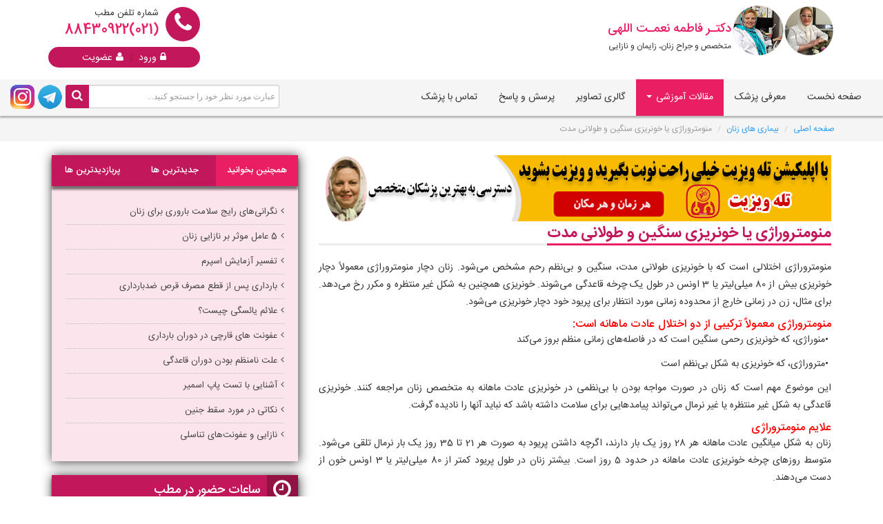

--- FILE ---
content_type: text/html; charset=utf-8
request_url: https://www.drnematolahi.com/NewsDetails.aspx?id=2619
body_size: 20004
content:


<!DOCTYPE html>

<html xmlns="http://www.w3.org/1999/xhtml">
<head><meta charset="utf-8" /><meta http-equiv="X-UA-Compatible" content="IE=edge" /><meta name="viewport" content="width=device-width, initial-scale=1" /><meta name="robots" content="index,follow" /><meta name="language" content="persian" /><meta property="og:locale" content="fa_IR" /><meta property="og:type" content="website" /><meta name="DC.title" content="جراح و متخصص زنان , زایمان و نازایی - دکتر فاطمه نعمت اللهی" /><meta name="geo.region" content="IR-07" /><meta name="geo.placename" content="Tehran" /><meta name="geo.position" content="35.724629;51.435556" /><meta name="ICBM" content="35.724629,51.435556" /><link href="/Content/css/redmond/jquery-ui-1.8.9.custom.css" rel="stylesheet" />
    <!-- Bootstrap -->
    <link href="/Content/css/bootstrap.min.css" rel="stylesheet" /><link rel="icon" href="/images/favicon.ico" type="image/x-icon" /><link href="/Content/css/base.css" rel="stylesheet" /><link href="Content/css/style-rtl.css" rel="stylesheet" /><link id="ColorStyle" href="Content/css/pink.css" rel="stylesheet" /><link href="Content/css/font-awesome.min.css" rel="stylesheet" /><link href="Content/css/login-style.css" rel="stylesheet" />
    <!-- OWL Carousel -->
    <link href="Content/css/owl.carousel.css" rel="stylesheet" /><link href="Content/css/bootstrap-rad.css" rel="stylesheet" /><link href="https://fonts.googleapis.com/icon?family=Material+Icons" rel="stylesheet" />
    <!-- HTML5 shim and Respond.js for IE8 support of HTML5 elements and media queries -->
    <!-- WARNING: Respond.js doesn't work if you view the page via file:// -->
    <!--[if lt IE 9]>
      <script src="js/html5shiv.min.js"></script>
      <script src="js/respond.min.js"></script>
    <![endif]-->
    <!-- jQuery (necessary for Bootstrap's JavaScript plugins) -->
    <script src="/Content/js/jquery.js"></script>
    <script src="/Content/js/jquery-ui-1.8.9.custom.min.js"></script>
    
    <script src="Content/js/payment.js"></script>
    
        
    <meta name="description" content='دکتر زنان ,جراح و متخصص زنان , جراحی های ترمیمی زنان , رئیس انجمن تله مدیسین ایران,سونوگرافیست پیشرفته,دکتر فاطمه نعمت اللهی ' />
    <meta name="keywords" content='فاطمه نعمت اللهی ,فاطمه نعمت الهی ,دکتر فاطمه نعمت اللهی , جراح زنان , جراح و متخصص زنان زایمان و نازائی ,جراحی های ترمیمی زنان ,دکتر زنان ,وب سایت دکتر فاطمه نعمت اللهی' />
    <meta name="title" content='دکتر فاطمه نعمت اللهی | جراح و متخصص زنان زایمان و نازائی|رئیس انجمن تله مدیسین' />
    <meta property="og:title" content="دکتر فاطمه نعمت اللهی -  جراح و متخصص زنان و زایمان" />
    <meta property="og:description" content='دکتر زنان ,جراح و متخصص زنان , جراحی های ترمیمی زنان , رئیس انجمن تله مدیسین ایران,سونوگرافیست پیشرفته,دکتر فاطمه نعمت اللهی ' />
    <script>
        $(document).ready(function () {
            $('.navbar-nav li').removeClass('active');
            $('.navbar-nav li#item4').addClass('active');
        });
    </script>
<title>
	منومتروراژی یا خونریزی سنگین و طولانی مدت - دکتر فاطمه نعمت اللهی - متخصص زنان و زایمان
</title></head>
<body>
    <form method="post" action="./NewsDetails.aspx?id=2619" id="form1">
<div class="aspNetHidden">
<input type="hidden" name="__EVENTTARGET" id="__EVENTTARGET" value="" />
<input type="hidden" name="__EVENTARGUMENT" id="__EVENTARGUMENT" value="" />
<input type="hidden" name="__VIEWSTATE" id="__VIEWSTATE" value="/wEPDwULLTEwMTc1OTA1NjkPZBYCZg9kFgICAw9kFggCAQ9kFgICCw8WAh4LXyFJdGVtQ291bnQCCRYSZg9kFgJmDxUCFi4uL05ld3NMaXN0LmFzcHg/aWQ9MjQc2KjbjNmF2KfYsduMINmH2KfbjCDYstmG2KfZhmQCAQ9kFgJmDxUCFi4uL05ld3NMaXN0LmFzcHg/[base64]/[base64]/[base64]/YqtiMINiz2Ybar9uM2YYg2Ygg2KjbjCZ6d25qO9mG2LjZhSDYsdit2YUg2YXYtNiu2LUg2YXbjCZ6d25qO9i02YjYry4g2LLZhtin2YYg2K/[base64]/[base64]/[base64]/[base64]/[base64]/bjCDYqNmHINi02qnZhCDYutuM2LEg2YXZhtiq2LjYsdmHINuM2Kcg2LrbjNixINmG2LHZhdin2YQg2YXbjCZ6d25qO9iq2YjYp9mG2K8g2b7bjNin2YXYr9mH2KfbjNuMINio2LHYp9uMINiz2YTYp9mF2Kog2K/Yp9i02KrZhyDYqNin2LTYryDaqdmHINmG2KjYp9uM2K8g2KLZhtmH2Kcg2LHYpyDZhtin2K/bjNiv2Ycg2q/[base64]/[base64]/[base64]/YsSDZgdmI2KfYtdmEINiy2YXYp9mG24wg2K7Yp9ix2Kwg2obYsdiu2Ycg2LnYp9iv2Kog2YXYp9mH2KfZhtmHPC9wPg0KPHAgZGlyPSJSVEwiIHN0eWxlPSJ0ZXh0LWFsaWduOiBqdXN0aWZ5OyI+DQoJPHNwYW4gZGlyPSJMVFIiPiZidWxsOyA8L3NwYW4+2K/Zgdi5INmE2K7YqtmHJnp3bmo72YfYp9uMINio2LLYsdqvINiu2YjZhjwvcD4NCjxwIGRpcj0iUlRMIiBzdHlsZT0idGV4dC1hbGlnbjoganVzdGlmeTsiPg0KCTxzcGFuIGRpcj0iTFRSIj4mYnVsbDsgPC9zcGFuPtiv2obYp9ixINi02K/ZhiDYqNmHINiv2LHYryDZvti02Kog2Ygg2K/YsdivINi02qnZhSDYr9ixINi32YjZhCDYrtmI2YbYsduM2LLbjCDYudin2K/[base64]/Yp9ixINii2YfZhiDYr9ixINiu2YjZhiDYtNiv2Ycg2KjZhyDYotmG2YXbjCDZhdmG2KzYsSDZhduMJnp3bmo72q/[base64]/ZhCDZh9mI2LHZhdmI2YbbjDwvc3Bhbj48L2gzPg0KPHAgZGlyPSJSVEwiIHN0eWxlPSJ0ZXh0LWFsaWduOiBqdXN0aWZ5OyI+DQoJ2K/Yp9i02KrZhiDZhdmC2K/[base64]/[base64]/[base64]/[base64]/Yp9iu2YQg2K/bjNmI2KfYsdmHINi52LbZhNin2YbbjCDYsdit2YUg2LHYtNivINmF24wmenduajvaqdmG2K8uINin2K/ZhtmI2YXbjNmI2LIg2KjZhyDYudmG2YjYp9mGINis2K/Yp9ixINmG2LHZhdin2YQg2LHYrdmFINi52YXZhCDZhduMJnp3bmo72qnZhtivINmIINmH2LEg2YXYp9mHINix2LTYryDZiCDYsduM2LLYtCDZhduMJnp3bmo72YbZhdin24zYr9iMINin2YXYpyDZgtin2K/YsSDYqNmHINin24zYrNin2K8g2K7ZiNmG2LHbjNiy24wg2LPZhtqv24zZhiDZhtuM2LPYqi4g2LnZhNiqINin2K/ZhtmI2YXbjNmI2LIg2KjZhyDYrtmI2KjbjCDYtNmG2KfYrtiq2Ycg2YbbjNiz2Kog2KfZhdinINin2LrZhNioINiv2LEg2LLZhtin2YbbjCDYr9uM2K/ZhyDZhduMJnp3bmo72LTZiNivINqp2Ycg2KjZhyDYr9mI2LHZhyDbjNin2KbYs9qv24wg2LHYs9uM2K/[base64]/ZiNmF2KrYsduM2YjYsiDYstmF2KfZhtuMINio2LHZiNiyINmF24wmenduajvaqdmG2K8g2qnZhyDYrNiv2KfYsSDYsdit2YUg2KzYp9uM24wg2K/YsSDYrtin2LHYrCDYotmGINmIINmF2LnZhdmI2YTYp9mLINiv2LEg2YTZiNmE2YcmenduajvZh9in24wg2YHYp9mE2YjZviAo2YTZiNmE2YcmenduajvZh9in24wg2KrYrtmFJnp3bmo72KjYsSnYjCDYqtiu2YXYr9in2YYmenduajvZh9inINmIINmE2q/[base64]/YsNin2LHbjCDYqNmHINix2YfYpyDYtNiv2YYg24zaqSDYqtiu2YXaqSDYp9iyINmH2LEg2KrYrtmF2K/[base64]/[base64]/YsSDYtNin24zYuSDYp9iz2KrYnzwvc3Bhbj48L2gzPg0KPHAgZGlyPSJSVEwiIHN0eWxlPSJ0ZXh0LWFsaWduOiBqdXN0aWZ5OyI+DQoJ2KrZgtix24zYqNin2YsgMTEuNCDYqtinIDEzLjIg2K/Ysdi12K8g2LLZhtin2YYg2K/ahtin2LEg2KfbjNmGINin2K7YqtmE2KfZhCDZh9iz2KrZhtivLiDZhdmG2YjZhdiq2LHZiNix2KfamNuMINio24zYtNiq2LEg2K/YsSDYstmG2KfZhiDYs9mG24zZhiA0MCDZiCDYqNin2YTYp9iq2LEg2K/bjNiv2Ycg2YXbjCZ6d25qO9i02YjYryDZiCDYqNmHINiq2YLYsduM2KggMjQg2K/Ysdi12K8g2LLZhtin2YYg2K/[base64]/bjCDZhduMJnp3bmo72KrZiNin2YbYryDYqtij2KvbjNix24wg2YLYp9io2YQg2KrZiNis2Ycg2KjYsSDYs9mE2KfZhdiqINmIINqp24zZgduM2Kog2LLZhtiv2q/bjCDYstmG2KfZhiDYr9in2LTYqtmHINio2KfYtNivLiDaqdin2YfYtCDYstuM2KfYryDYrtmI2YYg2YXbjCZ6d25qO9iq2YjYp9mG2K8g2KjZhyDYotmG2YXbjCDZhdmG2KzYsSDar9ix2K/Yry4g2KLZhtmF24wg2KfYrtiq2YTYp9mE24wg2KfYs9iqINqp2Ycg2K/[base64]/YsSDYtdmI2LHYqiDZhdmI2KfYrNmH2Ycg2KjYpyDZh9ixINqv2YjZhtmHINiu2YjZhtix24zYstuMINi02K/[base64]/[base64]/[base64]/[base64]/[base64]/[base64]/[base64]/[base64]/[base64]/[base64]/Yp9ix24wg2KjYsdin24wg2KrZhti424zZhSDYs9i32K0g2YfZiNix2YXZiNmGPC9wPg0KPHAgZGlyPSJSVEwiIHN0eWxlPSJ0ZXh0LWFsaWduOiBqdXN0aWZ5OyI+DQoJPHNwYW4gZGlyPSJMVFIiPiZidWxsOyA8L3NwYW4+2K/[base64]/bjNmI2KfYsdmHINix2K3ZhSDaqdmF2qkg2qnYsdiv2Ycg2Ygg2KjZhtin2KjYsdin24zZhiDYqNin2LnYqyDaqdin2YfYtCDZhduM2LLYp9mGINiu2YjZhiDYudin2K/[base64]/[base64]/YjCDYt9uM2YEg2YXZiNiz2YjZhSDYqNmHINmG2LHZhdin2YQg2q/[base64]/ZhyDZiCDYr9ix2YXYp9mGINmF2KTYq9ixINix2Kcg2KrZiNi124zZhyDaqdmG2K8uINiv2LEg2KjYs9uM2KfYsduMINmF2YjYp9ix2K/[base64]/YsNin2LHZhtivINin2YXYpyDYqNiz24zYp9ix24wg2KfYsiDYstmG2KfZhiDYr9ixINm+24wg2K/[base64]/dD0xOSTYs9ix2LfYp9mGINiv2LPYqtqv2KfZhyDYqtmG2KfYs9mE24xkAgIPZBYCZg8VAhJOZXdzTGlzdC5hc3B4P3Q9MjIZ2KrZiNmF2YjYsdmH2KfbjCDYstmG2KfZhmQCAw9kFgJmDxUCEk5ld3NMaXN0LmFzcHg/dD01Nx3Zgtin2LnYr9qv24wg2LrbjNix2LfYqNuM2LnbjGQCBA9kFgJmDxUCEk5ld3NMaXN0LmFzcHg/dD01OBTYp9mG2K/ZiNmF2KrYsduM2YjYsmQCBQ9kFgJmDxUCEk5ld3NMaXN0LmFzcHg/dD02MAbYsdit2YVkAgYPZBYCZg8VAhJOZXdzTGlzdC5hc3B4P3Q9NjcI2YjYp9qY2YZkAgcPZBYCZg8VAhJOZXdzTGlzdC5hc3B4P3Q9OTcV2YfbjNiz2KrYsdqp2KrZiNmF24wgZAIHDxYCHwACBRYKZg9kFgJmDxUEF05ld3NEZXRhaWxzLmFzcHg/[base64]/[base64]/Yp9mGINiv2LEg2LLZhtin2YZkAgQPZBYCZg8VBBhOZXdzRGV0YWlscy5hc3B4P2lkPTEyNzEtU3RyZWFtRGF0YS9BcnRpY2xlSW1nLzEzOTcwNzAzMTAwOTEzMWVmMDUuanBnMdix2KfYqNi32Ycg2KzZhtiz24wg2K/[base64]/Yp9ix2K/[base64]/YsSDYstmG2KfZhiDYqNin2LHYr9in2LFD2KjbjNmF2KfYsduMINmF2YLYp9ix2KjYqtuMINiz24zZgdmE24zYsyDYr9ixINiy2YbYp9mGINio2KfYsdiv2KfYsWQCAg9kFgJmDxUEGE5ld3NEZXRhaWxzLmFzcHg/aWQ9MzI0Ni1TdHJlYW1EYXRhL0FydGljbGVJbWcvMTQwNDA4MTkwOTE0MjFmMWE5Mi5qcGcu2LHYr9uM2KfYqNuMINiq2K7ZhdqpINqv2LDYp9ix24wg2K/YsSDYstmG2KfZhi7Ysdiv24zYp9io24wg2KrYrtmF2qkg2q/YsNin2LHbjCDYr9ixINiy2YbYp9mGZAIDD2QWAmYPFQQXTmV3c0RldGFpbHMuYXNweD9pZD05NTUtU3RyZWFtRGF0YS9BcnRpY2xlSW1nLzE0MDQwODE3MTIwMjIxNmY3NTEuanBnQdiq2LnbjNuM2YYg2LLZhdin2YYg2K/ZgtuM2YIg2LLYp9uM2YXYp9mGINio2Kcg2LPZiNmG2Yjar9ix2KfZgduMQdiq2LnbjNuM2YYg2LLZhdin2YYg2K/[base64]/YqNin2LHYr9in2LHbjGQCBA9kFgJmDxUCF05ld3NEZXRhaWxzLmFzcHg/aWQ9ODM3Iti52YTYp9im2YUg24zYp9im2LPar9uMINqG24zYs9iq2J9kAgUPZBYCZg8VAhdOZXdzRGV0YWlscy5hc3B4P2lkPTI5MjvYudmB2YjZhtiqINmH2KfbjCDZgtin2LHahtuMINiv2LEg2K/ZiNix2KfZhiDYqNin2LHYr9in2LHbjGQCBg9kFgJmDxUCGE5ld3NEZXRhaWxzLmFzcHg/aWQ9MTAyNjTYudmE2Kog2YbYp9mF2YbYuNmFINio2YjYr9mGINiv2YjYsdin2YYg2YLYp9i52K/ar9uMZAIHD2QWAmYPFQIYTmV3c0RldGFpbHMuYXNweD9pZD0zMzAyKtii2LTZhtin24zbjCDYqNinINiq2LPYqiDZvtin2b4g2KfYs9mF24zYsWQCCA9kFgJmDxUCGE5ld3NEZXRhaWxzLmFzcHg/[base64]/[base64]/aWQ9MzI0Ni7Ysdiv24zYp9io24wg2KrYrtmF2qkg2q/[base64]/YsSDYr9mI2LHYp9mGINio2KfYsdiv2KfYsduMZAIGD2QWAmYPFQIYTmV3c0RldGFpbHMuYXNweD9pZD0yNzI4J9iv2YTYp9uM2YQg2KrZhtio2YQg2LTYr9mGINiq2K7Zhdiv2KfZhmQCBw9kFgJmDxUCF05ld3NEZXRhaWxzLmFzcHg/aWQ9NjA0SNi52YTZhCDYrtmI2YbYsduM2LLbjCDYqNuM2LQg2KfYsiDYrdivINmC2KfYudiv2q/bjCAtICDZhdmG2YjYsdin2pjbjC4uLmQCCA9kFgJmDxUCGE5ld3NEZXRhaWxzLmFzcHg/aWQ9MzQyOEfYotuM2Kcg2LLYrtmFINiv2YfYp9mG2Ycg2LHYrdmFINmF2KfZhti5INio2KfYsdiv2KfYsduMINmF24zigIzYtNmI2K/Yn2QCCQ9kFgJmDxUCGE5ld3NEZXRhaWxzLmFzcHg/aWQ9MjQxN0vahtmHINi52YHZiNmG2Kog2YfYp9uM24wg2K/YsSDYstmG2KfZhiDZiCDZhdix2K/[base64]/[base64]/aWQ9Njc3MNi52YTYqiDYr9mIINio2KfYsSDZvtix24zZiNivINi02K/ZhiDYr9ixINmF2KfZh2QCCA9kFgJmDxUCF05ld3NEZXRhaWxzLmFzcHg/aWQ9Njg5Itiv2LHYryDZiNin2pjZhiDZiCDYr9ix2YXYp9mGINii2YZkAgkPZBYCZg8VAhhOZXdzRGV0YWlscy5hc3B4P2lkPTExNjVL2K/[base64]/aWQ9aXIuaGFpbGVlLnphbmFuEdm+2LLYtNqpINiy2YbYp9mGZGQxNzvvkWrCSTKK6OjFu9oF9iVc59ngYV6/a9qh3d7yXQ==" />
</div>

<script type="text/javascript">
//<![CDATA[
var theForm = document.forms['form1'];
if (!theForm) {
    theForm = document.form1;
}
function __doPostBack(eventTarget, eventArgument) {
    if (!theForm.onsubmit || (theForm.onsubmit() != false)) {
        theForm.__EVENTTARGET.value = eventTarget;
        theForm.__EVENTARGUMENT.value = eventArgument;
        theForm.submit();
    }
}
//]]>
</script>


<div class="aspNetHidden">

	<input type="hidden" name="__VIEWSTATEGENERATOR" id="__VIEWSTATEGENERATOR" value="35C1B557" />
	<input type="hidden" name="__EVENTVALIDATION" id="__EVENTVALIDATION" value="/wEdAANHK48zM1pohz0lQwwpUtuL2jrgB2sFrMN4OdY2Zc2rlVX53aZHoCFElWI4zehfXq7wabSShMcv2vH12bGCWqdxNo2nTBE7SnQ3FF9ToCgoiA==" />
</div>
        
<style type="text/css">
    /*a.search-btn, a.search-btn:visited {
        color: #FFF;
        text-align: center;
        font-size: 17px;
        line-height: 24px;
    }*/



    .has-search {
        position: relative;
    }

    a.search-btn, a.search-btn:visited {
        background-color: #c2185b;
        border-radius: 4px 0 0 4px;
        color: #fff;
        display: inline-block;
        font-size: 17px;
        height: 34px;
        left: 0;
        line-height: 24px;
        padding-top: 5px;
        position: absolute;
        text-align: center;
        top: 0;
        width: 34px;
    }

    .navbar-brand .circle {
        width: 150px;
    }

</style>
<header>
    <div class="top-row">
        <div class="container">
            <a class="navbar-brand" href="tel:02188430922">
                <span class="circle">
                    <img src="../Images/dr_logo_2.png" alt="دکتر فاطمه نعمت اللهی" class="img-responsive" />
                </span>
                <span class="dis-block color-primary mrg5B">دکتـر فاطمه نعمـت اللهی</span>
                متخصص و جراح زنان، زایمان و نازایی
                      <span class="circle bg-primary phoneHeaderMobile" style="width: 20px; height: 20px; width: 20px; float: left; margin: 7px 8px 4px 4px;"><i class="fa fa-phone fa-lg"></i></span>
                <span class="dis-block color-primary font-small yekan-number phoneHeaderMobile" style="padding: 8px 0 47px;">(021)88430922</span>
            </a>
            <div class="fl-left top-phone">
                <span class="circle bg-primary"><i class="fa fa-phone fa-lg"></i></span>
                شماره تلفن مطب
                <span class="dis-block color-primary font-xlarge yekan-number">(021)88430922</span>

                <div id="HeaderControl_divNotEntered" class="quick-box">
                    <a href='Login.aspx'><i class="fa fa-lock mrg5L"></i>ورود</a> <span class="pad5L pad5R dis-inlineblock">|</span> <a href='Register.aspx'><i class="fa fa-user mrg5L"></i>عضویت</a>
                    
                </div>
                

            </div>
        </div>
    </div>
    <nav class="navbar navbar-default">
        <div class="container-fluid">
            <!-- Brand and toggle get grouped for better mobile display -->

            
            <div id="HeaderControl_pnlSearchContainer" class="navbar-form clearfix navbar-left pad0A" role="search" onkeypress="javascript:return WebForm_FireDefaultButton(event, &#39;HeaderControl_btnSearchSite&#39;)" style="min-width: 250px; line-height: 100%; direction: rtl;">
	
                <div class="form-group has-search">
                    <input name="ctl00$HeaderControl$txtSearchSite" type="text" id="txtSearchSite" class="form-control" placeholder="عبارت مورد نظر خود را جستجو کنید..." style="min-width: 300px;" />
                    
                    <a id="HeaderControl_btnSearchSite" class="search-btn" href="javascript:__doPostBack(&#39;ctl00$HeaderControl$btnSearchSite&#39;,&#39;&#39;)"><i class="fa fa-search form-control-search"></i></a>

                </div>
                <a href="https://www.instagram.com/dr_nematolahi" target="_blank" class="social-link">
                    <img alt="instagram" src='Content/images/instagram.png'></a>
                <a href="https://www.telegram.me/dr_nematolahi" target="_blank" class="social-link">
                    <img alt="telegram" src='Content/images/telegram.png'></a>

            
</div>
            

            <div class="navbar-header">
                <div id="HeaderControl_divNotEnteredSM" class="quicklogin-box">
                    <a href='Login.aspx'><i class="fa fa-lock mrg5L"></i>ورود</a>
                    <span class="pad5L pad5R dis-inlineblock">|</span>
                    <a href='Register.aspx'><i class="fa fa-user mrg5L"></i>عضویت</a>
                </div>
                
                <button type="button" class="navbar-toggle collapsed" data-toggle="collapse" data-target="#bs-example-navbar-collapse-1" aria-expanded="false">
                    <span class="sr-only">Toggle navigation</span>
                    <span class="icon-bar"></span>
                    <span class="icon-bar"></span>
                    <span class="icon-bar"></span>
                </button>
            </div>


            <!-- Collect the nav links, forms, and other content for toggling -->
            <div class="collapse navbar-collapse" id="bs-example-navbar-collapse-1">
                <ul class="nav navbar-nav">
                    <li class="active" id="item1"><a href="/">صفحه نخست</a></li>
                    <li id="item2"><a href="../About.aspx">معرفی پزشک</a></li>


                    <li class="dropdown" id="item4">
                        <a href="#" class="dropdown-toggle" data-toggle="dropdown" role="button" aria-haspopup="true" aria-expanded="false">مقالات آموزشی <span class="caret"></span></a>
                        <ul class="dropdown-menu">
                            
                                    <li><a href='../NewsList.aspx?id=24'>بیماری های زنان</a></li>
                                
                                    <li><a href='../NewsList.aspx?id=25'>سونوگرافی زنان</a></li>
                                
                                    <li><a href='../NewsList.aspx?id=26'>بارداری و نازایی</a></li>
                                
                                    <li><a href='../NewsList.aspx?id=27'>آناتومی زنان</a></li>
                                
                                    <li><a href='../NewsList.aspx?id=28'>پزشکی زنان</a></li>
                                
                                    <li><a href='../NewsList.aspx?id=33'>پزشکی از راه دور</a></li>
                                
                                    <li><a href='../NewsList.aspx?id=34'>پیام های مناسبتی</a></li>
                                
                                    <li><a href='../NewsList.aspx?id=35'>بیماری های مردان</a></li>
                                
                                    <li><a href='../NewsList.aspx?id=36'>فیبروم رحمی</a></li>
                                
                        </ul>
                    </li>
                    <li id="item5"><a href="../Gallery.aspx">گالری تصاویر</a></li>
                    <li id="item6"><a href="../QuestionList.aspx">پرسش و پاسخ</a></li>
                    
                    <li id="item8"><a href="../Contact.aspx">تماس با پزشک</a></li>
                </ul>





            </div>

            <!-- /.navbar-collapse -->
        </div>
        <!-- /.container-fluid -->
    </nav>
</header>




        <div id="NavLocation_divNavLoc" class="breadcrumb">
    <div class="container">
        <!--<strong>شما اینجا هستید: </strong>-->
        <ol class="breadcrumb">
            <li><a href='https://www.drnematolahi.com'>صفحه اصلی</a></li>
            <li><a href="https://www.drnematolahi.com/NewsList.aspx?id=24" id="NavLocation_aGroupName">بیماری های زنان</a></li>
            <li id="NavLocation_articleName" class="active">منومتروراژی یا خونریزی سنگین و طولانی مدت</li>
        </ol>
    </div>
</div>

        <div class="content-box">
            
    <div class="container">
        <div class="row">
            <div class="col-sm-7 col-sm-push-5 col-md-8 col-md-push-4">
        
                  <a href="https://www.televisit24.com/doctor.aspx?id=50001" target="_blank">
                    <img src="Images/televisit_drnemat.gif" alt="دکتر فاطمه نعمت اللهی تله ویزیت" class="img-responsive" />
                </a>
                <div class="page-title">
                    <h1 id="ContentPlaceHolder1_headTitle">منومتروراژی یا خونریزی سنگین و طولانی مدت</h1>
                </div>
                <div id="ContentPlaceHolder1_divArticle" class="text-justify"><p dir="RTL" style="text-align: justify;">
	منومتروراژی اختلالی است که با خونریزی طولانی مدت، سنگین و بی&zwnj;نظم رحم مشخص می&zwnj;شود. زنان دچار منومتروراژی معمولاً دچار خونریزی بیش از 80 میلی&zwnj;لیتر یا 3 اونس در طول یک چرخه قاعدگی می&zwnj;شوند. خونریزی همچنین به شکل غیر منتظره و مکرر رخ می&zwnj;دهد. برای مثال، زن در زمانی خارج از محدوده زمانی مورد انتظار برای پریود خود دچار خونریزی می&zwnj;شود<span dir="LTR">.</span></p>
<h3 dir="RTL" style="text-align: justify;">
	<span style="color:#ff0000;">منومتروراژی معمولاً ترکیبی از دو اختلال عادت ماهانه است<span dir="LTR">:</span></span></h3>
<p dir="RTL" style="text-align: justify;">
	<span dir="LTR">&bull; </span>منوراژی، که خونریزی رحمی سنگین است که در فاصله&zwnj;های زمانی منظم بروز می&zwnj;کند</p>
<p dir="RTL" style="text-align: justify;">
	<span dir="LTR">&bull; </span>متروراژی، که خونریزی به شکل بی&zwnj;نظم است</p>
<p dir="RTL" style="text-align: justify;">
	این موضوع مهم است که زنان در صورت مواجه بودن با بی&zwnj;نظمی در خونریزی عادت ماهانه به متخصص زنان مراجعه کنند. خونریزی قاعدگی به شکل غیر منتظره یا غیر نرمال می&zwnj;تواند پیامدهایی برای سلامت داشته باشد که نباید آنها را نادیده گرفت<span dir="LTR">.</span></p>
<h3 dir="RTL" style="text-align: justify;">
	<span style="color:#ff0000;">علایم منومتروراژی</span></h3>
<p dir="RTL" style="text-align: justify;">
	زنان به شکل میانگین عادت ماهانه هر 28 روز یک بار دارند، اگرچه داشتن پریود به صورت هر 21 تا 35 روز یک بار نرمال تلقی می&zwnj;شود. متوسط روزهای چرخه خونریزی عادت ماهانه در حدود 5 روز است. بیشتر زنان در طول پریود کمتر از 80 میلی&zwnj;لیتر یا 3 اونس خون از دست می&zwnj;دهند<span dir="LTR">.</span></p>
<p dir="RTL" style="text-align: justify;">
	اکثریت کارشناسان بر روی این موضوع توافق نظر دارند که هر گونه خونریزی که به قدری شدید و زیاد باشد که باعث ایجاد اختلال در زندگی فیزیکی، اجتماعی، و عاطفی زنان شود غیر نرمال است. برخی سرنخ&zwnj;های خونریزی مزبور خارج از وضعیت عادی است و و زنان ممکن است دچار منومتروراژی شامل موارد زیر شوند<span dir="LTR">:</span></p>
<p dir="RTL" style="text-align: justify;">
	<span dir="LTR">&bull; </span>خیس شدن نوار بهداشتی به شکل هر ساعته برای چندین ساعت</p>
<p dir="RTL" style="text-align: justify;">
	<span dir="LTR">&bull; </span>ادامه خونریزی به مدت بیش از 8 روز</p>
<p dir="RTL" style="text-align: justify;">
	<span dir="LTR">&bull; </span>خونریزی در فواصل زمانی خارج چرخه عادت ماهانه</p>
<p dir="RTL" style="text-align: justify;">
	<span dir="LTR">&bull; </span>دفع لخته&zwnj;های بزرگ خون</p>
<p dir="RTL" style="text-align: justify;">
	<span dir="LTR">&bull; </span>دچار شدن به درد پشت و درد شکم در طول خونریزی عادت ماهانه</p>
<p dir="RTL" style="text-align: justify;">
	<span dir="LTR">&bull; </span>احساس خستگی، ضعف، یا تنگی نفس، که ممکن است نشانه&zwnj;های خونریزی بیش از حدی باشند که باعث کاهش مقدار آهن در خون شده به آنمی منجر می&zwnj;گردد<span dir="LTR">.</span></p>
<h3 dir="RTL" style="text-align: justify;">
	<span style="color:#ff0000;">علل منومتروراژی</span></h3>
<p dir="RTL" style="text-align: justify;">
	علل منومتروراژی به خوبی شناخته نشده است اما ممکن است بر اثر موارد زیر ایجاد شود<span dir="LTR">:</span></p>
<h3 dir="RTL" style="text-align: justify;">
	<span style="color:#ff0000;">عدم تعادل هورمونی</span></h3>
<p dir="RTL" style="text-align: justify;">
	داشتن مقدار بیش از حد هورمون زنانه استروژن می&zwnj;تواند باعث شود که جدار رحم ضخیم&zwnj;تر از میزان مورد انتظار گردد. وقتی این جداره ضخیم شروع به ریزش می&zwnj;کند می&zwnj;تواند به افزایش میزان دفع خون و لخته خون منجر شود<span dir="LTR">.</span></p>
<p dir="RTL" style="text-align: justify;">
	عدم تعادل استروژن ممکن است به دلایل مختلف شامل استرس و چاقی بروز کند<span dir="LTR">.</span></p>
<h3 dir="RTL" style="text-align: justify;">
	<span style="color:#ff0000;">توده&zwnj;های رحمی</span></h3>
<p dir="RTL" style="text-align: justify;">
	تومورها، مثل پولیپ رحم و فیبروئید رحم می&zwnj;توانند به علت فشار آوردن بر رحم و نیز رگ&zwnj;های خونی موجود در این توده&zwnj;ها باعث خونریزی بیش از حد شوند. اکثر این نوع تومورها خوش&zwnj;خیم یا غیر سرطانی هستند<span dir="LTR">.</span></p>
<h3 dir="RTL" style="text-align: justify;">
	<span style="color:#ff0000;">ادنومیوز</span></h3>
<p dir="RTL" style="text-align: justify;">
	ادنومیوز اختلالی است که در آن جدار رحم به داخل دیواره عضلانی رحم رشد می&zwnj;کند. ادنومیوز به عنوان جدار نرمال رحم عمل می&zwnj;کند و هر ماه رشد و ریزش می&zwnj;نماید، اما قادر به ایجاد خونریزی سنگین نیست. علت ادنومیوز به خوبی شناخته نیست اما اغلب در زنانی دیده می&zwnj;شود که به دوره یائسگی رسیده&zwnj;اند<span dir="LTR">.</span></p>
<h3 dir="RTL" style="text-align: justify;">
	<span style="color:#ff0000;">اندومتریوز</span></h3>
<p dir="RTL" style="text-align: justify;">
	اندومتریوز زمانی بروز می&zwnj;کند که جدار رحم جایی در خارج آن و معمولاً در لوله&zwnj;های فالوپ (لوله&zwnj;های تخم&zwnj;بر)، تخمدان&zwnj;ها و لگن رشد می&zwnj;کند. وقتی این دیواره دچار ریزش می&zwnj;شود خونریزی می&zwnj;تواند قابل توجه باشد<span dir="LTR">.</span></p>
<h3 dir="RTL" style="text-align: justify;">
	<span style="color:#ff0000;">فقدان تخمک&zwnj;گذاری</span></h3>
<p dir="RTL" style="text-align: justify;">
	تخمک&zwnj;گذاری به رها شدن یک تخمک از هر تخمدان زن اشاره دارد. اگر زنی دارای تخمک&zwnj;سازی نباشد، یا فاقد آنچه به نام چرخه تخمک&zwnj;گذاری شناخته می&zwnj;شود باشد، جدار رحم می&zwnj;تواند تا زمانی که زیر فشار ریزش می&zwnj;کند به رشد خود ادامه دهد<span dir="LTR">.</span></p>
<h3 dir="RTL" style="text-align: justify;">
	<span style="color:#ff0000;">اختلالات لخته شدن خون</span></h3>
<p dir="RTL" style="text-align: justify;">
	وقتی خون به شکل درست منعقد نشود؛ خونریزی طولانی&zwnj;تر خواهد بود<span dir="LTR">.</span></p>
<h3 dir="RTL" style="text-align: justify;">
	<span style="color:#ff0000;">منومتروراژی چقدر شایع است؟</span></h3>
<p dir="RTL" style="text-align: justify;">
	تقریباً 11.4 تا 13.2 درصد زنان دچار این اختلال هستند. منومتروراژی بیشتر در زنان سنین 40 و بالاتر دیده می&zwnj;شود و به تقریب 24 درصد زنان دچار این اختلال در سنین 40 تا 50 عمر خود بسر می&zwnj;برند<span dir="LTR">.</span></p>
<h3 dir="RTL" style="text-align: justify;">
	<span style="color:#ff0000;">پیامدهای منومتروراژی</span></h3>
<p dir="RTL" style="text-align: justify;">
	خونریزی زیاد در قاعدگی می&zwnj;تواند تأثیری قابل توجه بر سلامت و کیفیت زندگی زنان داشته باشد. کاهش زیاد خون می&zwnj;تواند به آنمی منجر گردد. آنمی اختلالی است که در آن خون فاقد سلول&zwnj;های قرمز خون حامل اکسیژن است. بدون خون غنی از اکسیژن شخص ممکن است دچار حالت خستگی و ضعف گردد<span dir="LTR">.</span></p>
<p dir="RTL" style="text-align: justify;">
	خونریزی بیش از حد در پریود همچنین می&zwnj;تواند یک علامت برخی سرطان&zwnj;های سیستم تناسلی و اختلالات تأثیرگذار بر باروری باشد. این موضوع مهم است که در صورت مواجهه با هر گونه خونریزی شدید زنان به پزشک مراجعه کنند<span dir="LTR">.</span></p>
<h3 dir="RTL" style="text-align: justify;">
	<span style="color:#ff0000;">تشخیص منومتروراژی</span></h3>
<p dir="RTL" style="text-align: justify;">
	پزشک در مورد اختلالات قادر به ایجاد منومتروراژی بررسی خواهد کرد. برای مثال یک تست خون برای بارداری مورد استفاده قرار می&zwnj;گیرد. علت آن است که سقط جنین ناخواسته حتی پیش از آنکه زن بداند باردار بوده است می&zwnj;تواند باعث خونریزی سنگین شود. زنان در عین حال ممکن است تا 35 روز پس از دچار شدن به سقط جنین ناخواسته در تست بارداری نتیجه مثبت بگیرند<span dir="LTR">.</span></p>
<p dir="RTL" style="text-align: justify;">
	پزشک همچنین یک تست پاپ اسمیر انجام خواهد داد. پاپ اسمیرها می&zwnj;توانند سرطان سرویکال را تست کنند. پزشک در عین حال ممکن است هیسترکتومی انجام دهد. در طول این اقدام، پزشک از یک لوله تلسکوپی باریک و مجهز به چراغ برای مشاهده داخل رحم استفاده می&zwnj;کند. این تست می&zwnj;تواند به تشخیص مواردی مثل اندومتریوز کمک کند. دیگر تست&zwnj;های مورد استفاده سونوگرافی و<span dir="LTR"> MRI </span>را شامل می&zwnj;شود<span dir="LTR">.</span></p>
<h3 dir="RTL" style="text-align: justify;">
	<span style="color:#ff0000;">درمان منومتروراژی</span></h3>
<p dir="RTL" style="text-align: justify;">
	درمان منومتروراژی به علت آن بستگی دارد. برای مثال، ممکن است عمل جراحی برای خارج کردن فیبروئیدها توصیه شود. لیزر، هیسترکتومی، یا عمل جراحی برداشتن رحم ممکن است در مورد زنانی که مایل به بچه&zwnj;دار شدن نیستند یا سال&zwnj;های بچه&zwnj;آوری زندگی را پشت سر گذاشته&zwnj;اند مورد استفاده قرار گیرد<span dir="LTR">.</span></p>
<p dir="RTL" style="text-align: justify;">
	وقتی هیچ علت شناخته شده&zwnj;ای برای منومتروراژی مطرح نباشد خط مقدم درمان به طور معمول استفاده از دارو درمانی است. برخی گزینه&zwnj;های معمول در این مورد عبارتند از<span dir="LTR">:</span></p>
<p dir="RTL" style="text-align: justify;">
	<span dir="LTR">&bull; </span>قرص&zwnj;های کنترل بارداری برای تنظیم سطح هورمون</p>
<p dir="RTL" style="text-align: justify;">
	<span dir="LTR">&bull; </span>درمان پروژستین. پروژستین یک ویرایش صناعی هورمون پروژسترون است که به شکل طبیعی در بدن تولید می&zwnj;شود. پزشک ممکن است مصرف پروژستین را به شکل قرص برای 21 روز متوالی با وقفه&zwnj;ای 7 روزه یا استفاده از دستگاه رهش لوونورگسترول داخل رحمی<span dir="LTR"> (IUD) </span>توصیه کند. لوونورگسترول نیز پروژستین است. پروژستین به باریک شدن دیواره رحم کمک کرده و بنابراین باعث کاهش میزان خون عادت ماهانه می&zwnj;شود<span dir="LTR">.</span></p>
<p dir="RTL" style="text-align: justify;">
	<span dir="LTR">&bull; </span>داروهای غیر استروئیدی ضد التهابی. در کنار تخفیف درد همراه منومتروراژی این داروها به انعقاد خون و محدود شدن جریان آن کمک می&zwnj;کنند<span dir="LTR">.</span></p>
<p dir="RTL" style="text-align: justify;">
	وقتی بحث خونریزی عادت ماهانه در میان باشد، طیف موسوم به نرمال گسترده است. خونریزی شدید یا مکرر که به بر سلامت روانی یا فیزیکی تأثیر منفی بگذارد هرگز نرمال نیست<span dir="LTR">.</span></p>
<p dir="RTL" style="text-align: justify;">
	متخصص زنان، می&zwnj;تواند منومتروراژی را تشخیص داده و درمان مؤثر را توصیه کند. در بسیاری موارد، اختلال مورد بحث به سرعت قابل مدیریت است. برخی علل زمینه&zwnj;ای منومتروراژی می&zwnj;توانند بر باروری تأثیر منفی بگذارند اما بسیاری از زنان در پی درمان اختلال مزبور می&zwnj;توانند باردار شوند و با موفقیت وضع حمل کنند.</p>
</div>


                <div>
                    <div class="keywordStyle-E clearfix">
                        <span>برچسب ها
                        </span>
                        
                                <a class="keywordStyle" href='NewsList.aspx?t=15'>اختلالات هورمونی </a>
                            
                                <a class="keywordStyle" href='NewsList.aspx?t=19'>سرطان دستگاه تناسلی </a>
                            
                                <a class="keywordStyle" href='NewsList.aspx?t=22'>تومورهای زنان </a>
                            
                                <a class="keywordStyle" href='NewsList.aspx?t=57'>قاعدگی غیرطبیعی </a>
                            
                                <a class="keywordStyle" href='NewsList.aspx?t=58'>اندومتریوز </a>
                            
                                <a class="keywordStyle" href='NewsList.aspx?t=60'>رحم </a>
                            
                                <a class="keywordStyle" href='NewsList.aspx?t=67'>واژن </a>
                            
                                <a class="keywordStyle" href='NewsList.aspx?t=97'>هیسترکتومی  </a>
                            

                    </div>
                </div>
                

                <div class="page-title">
                    <h5>مقالات مرتبط</h5>
                </div>
                <div class="other-carousel dir-ltr">
                    
                            <div class="item">
                                <a href='NewsDetails.aspx?id=226'>
                                    <img src='StreamData/ArticleImg/13950122161629725b8.jpg' alt='اختلالات هورمونی در خانمها : علائم و راهکارها' />
                                    <h4>اختلالات هورمونی در خانمها : علائم و راهکارها</h4>
                                </a>
                            </div>
                        
                            <div class="item">
                                <a href='NewsDetails.aspx?id=3387'>
                                    <img src='StreamData/ArticleImg/140405010951077c626.jpg' alt='سوزش واژن' />
                                    <h4>سوزش واژن</h4>
                                </a>
                            </div>
                        
                            <div class="item">
                                <a href='NewsDetails.aspx?id=2562'>
                                    <img src='StreamData/ArticleImg/14021202084053d024a.png' alt='بررسی بیماری‌ های مربوط به رحم' />
                                    <h4>بررسی بیماری‌های مربوط به رحم</h4>
                                </a>
                            </div>
                        
                            <div class="item">
                                <a href='NewsDetails.aspx?id=2721'>
                                    <img src='StreamData/ArticleImg/1402090812444668c1a.jpg' alt='عوارض برداشتن تخمدان در زنان' />
                                    <h4>عوارض برداشتن تخمدان در زنان</h4>
                                </a>
                            </div>
                        
                            <div class="item">
                                <a href='NewsDetails.aspx?id=1271'>
                                    <img src='StreamData/ArticleImg/139707031009131ef05.jpg' alt='رابطه جنسی دهانی و عواقب آن' />
                                    <h4>رابطه جنسی دهانی و عواقب آن</h4>
                                </a>
                            </div>
                        
                </div>

                
<div class="page-title">
    <h5>جدیدترین مـقالات آموزشی</h5>
</div>
<div class="other-carousel dir-ltr">
    
            <div class="item">
                <a href='NewsDetails.aspx?id=3429'>
                    <img src='StreamData/ArticleImg/140408210856059a86d.jpg' alt='لیزر رحم برای عفونت چه مزایایی دارد؟' />
                    <h4>لیزر رحم برای عفونت چه مزایایی دارد؟</h4>
                </a>
            </div>
        
            <div class="item">
                <a href='NewsDetails.aspx?id=2486'>
                    <img src='StreamData/ArticleImg/14040819090548d9ba6.jpg' alt='بیماری مقاربتی سیفلیس در زنان باردار' />
                    <h4>بیماری مقاربتی سیفلیس در زنان باردار</h4>
                </a>
            </div>
        
            <div class="item">
                <a href='NewsDetails.aspx?id=3246'>
                    <img src='StreamData/ArticleImg/14040819091421f1a92.jpg' alt='ردیابی تخمک گذاری در زنان' />
                    <h4>ردیابی تخمک گذاری در زنان</h4>
                </a>
            </div>
        
            <div class="item">
                <a href='NewsDetails.aspx?id=955'>
                    <img src='StreamData/ArticleImg/140408171202216f751.jpg' alt='تعیین زمان دقیق زایمان با سونوگرافی' />
                    <h4>تعیین زمان دقیق زایمان با سونوگرافی</h4>
                </a>
            </div>
        
            <div class="item">
                <a href='NewsDetails.aspx?id=3387'>
                    <img src='StreamData/ArticleImg/140405010951077c626.jpg' alt='سوزش واژن' />
                    <h4>سوزش واژن</h4>
                </a>
            </div>
        
</div>


            </div>
            <div class="col-sm-5 col-sm-pull-7 col-md-4 col-md-pull-8">


                
<div class="color-box mrg15B">
    <div class="color-box-title">
        <ul class="tab-item">
            <li>
                <a href="javascript:;" class="active" id="tab1">همچنین بخوانید
                </a>
            </li>
            <li>
                <a href="javascript:;" id="tab2">جدیدترین ها
                </a>
            </li>
            <li>
                <a href="javascript:;" id="tab3">پربازدیدترین ها
                </a>
            </li>
        </ul>
    </div>
    <div class="color-box-content tab-content active" id="tab1Content">
        <ul class="list-more">
            
                    <li><a href='NewsDetails.aspx?id=3023'><i class="fa fa-angle-left mrg5L"></i>نگرانی‌های رایج سلامت باروری برای زنان</a></li>
                
                    <li><a href='NewsDetails.aspx?id=2977'><i class="fa fa-angle-left mrg5L"></i>5 عامل موثر بر نازایی زنان</a></li>
                
                    <li><a href='NewsDetails.aspx?id=525'><i class="fa fa-angle-left mrg5L"></i>تفسیر آزمایش اسپرم</a></li>
                
                    <li><a href='NewsDetails.aspx?id=1252'><i class="fa fa-angle-left mrg5L"></i>بارداری پس از قطع مصرف قرص ضدبارداری</a></li>
                
                    <li><a href='NewsDetails.aspx?id=837'><i class="fa fa-angle-left mrg5L"></i>علائم یائسگی چیست؟</a></li>
                
                    <li><a href='NewsDetails.aspx?id=292'><i class="fa fa-angle-left mrg5L"></i>عفونت های قارچی در دوران بارداری</a></li>
                
                    <li><a href='NewsDetails.aspx?id=1026'><i class="fa fa-angle-left mrg5L"></i>علت نامنظم بودن دوران قاعدگی</a></li>
                
                    <li><a href='NewsDetails.aspx?id=3302'><i class="fa fa-angle-left mrg5L"></i>آشنایی با تست پاپ اسمیر</a></li>
                
                    <li><a href='NewsDetails.aspx?id=1023'><i class="fa fa-angle-left mrg5L"></i>نکاتی در مورد سقط جنین</a></li>
                
                    <li><a href='NewsDetails.aspx?id=961'><i class="fa fa-angle-left mrg5L"></i>نازایی و عفونت‌های تناسلی</a></li>
                
        </ul>
    </div>
    <div class="color-box-content tab-content" id="tab2Content">
        <ul class="list-more">
            
                    <li><a href='NewsDetails.aspx?id=3429'><i class="fa fa-angle-left mrg5L"></i>لیزر رحم برای عفونت چه مزایایی دارد؟</a></li>
                
                    <li><a href='NewsDetails.aspx?id=2486'><i class="fa fa-angle-left mrg5L"></i>بیماری مقاربتی سیفلیس در زنان باردار</a></li>
                
                    <li><a href='NewsDetails.aspx?id=3246'><i class="fa fa-angle-left mrg5L"></i>ردیابی تخمک گذاری در زنان</a></li>
                
                    <li><a href='NewsDetails.aspx?id=955'><i class="fa fa-angle-left mrg5L"></i>تعیین زمان دقیق زایمان با سونوگرافی</a></li>
                
                    <li><a href='NewsDetails.aspx?id=3387'><i class="fa fa-angle-left mrg5L"></i>سوزش واژن</a></li>
                
                    <li><a href='NewsDetails.aspx?id=3134'><i class="fa fa-angle-left mrg5L"></i>ترشحات قهوه ای در دوران بارداری</a></li>
                
                    <li><a href='NewsDetails.aspx?id=2728'><i class="fa fa-angle-left mrg5L"></i>دلایل تنبل شدن تخمدان</a></li>
                
                    <li><a href='NewsDetails.aspx?id=604'><i class="fa fa-angle-left mrg5L"></i>علل خونریزی بیش از حد قاعدگی -  منوراژی...</a></li>
                
                    <li><a href='NewsDetails.aspx?id=3428'><i class="fa fa-angle-left mrg5L"></i>آیا زخم دهانه رحم مانع بارداری می‌شود؟</a></li>
                
                    <li><a href='NewsDetails.aspx?id=2417'><i class="fa fa-angle-left mrg5L"></i>چه عفونت هایی در زنان و مردان باعث نابار...</a></li>
                
        </ul>
    </div>
    <div class="color-box-content tab-content" id="tab3Content">
        <ul class="list-more">
            
                    <li><a href='NewsDetails.aspx?id=74'><i class="fa fa-angle-left mrg5L"></i>خطرات و مضرات مقاربت از مقعد</a></li>
                
                    <li><a href='NewsDetails.aspx?id=333'><i class="fa fa-angle-left mrg5L"></i>عقب انداختن پریود با استفاده از قرص</a></li>
                
                    <li><a href='NewsDetails.aspx?id=462'><i class="fa fa-angle-left mrg5L"></i>بیرون ریختن مایع منی از واژن</a></li>
                
                    <li><a href='NewsDetails.aspx?id=536'><i class="fa fa-angle-left mrg5L"></i>خارش و ترشحات پنیری واژن</a></li>
                
                    <li><a href='NewsDetails.aspx?id=813'><i class="fa fa-angle-left mrg5L"></i>ترشحات بارداری از چه زمانی شروع میشود؟</a></li>
                
                    <li><a href='NewsDetails.aspx?id=1073'><i class="fa fa-angle-left mrg5L"></i>آیا درد زیر شکم نشانه بارداری است؟</a></li>
                
                    <li><a href='NewsDetails.aspx?id=991'><i class="fa fa-angle-left mrg5L"></i>ترشحات آبکی واژن نشانه چیست؟</a></li>
                
                    <li><a href='NewsDetails.aspx?id=677'><i class="fa fa-angle-left mrg5L"></i>علت دو بار پریود شدن در ماه</a></li>
                
                    <li><a href='NewsDetails.aspx?id=689'><i class="fa fa-angle-left mrg5L"></i>درد واژن و درمان آن</a></li>
                
                    <li><a href='NewsDetails.aspx?id=1165'><i class="fa fa-angle-left mrg5L"></i>در صورت بیرون ریختن منی از واژن احتمال ب...</a></li>
                
        </ul>
    </div>
</div>



                
                
                


                
<div class="color-box mrg20T">
    <div class="color-box-title">
        <span class="color-box-badget">
            <i class="fa fa-clock-o fa-2x"></i>
        </span>
        ساعات حضور در مطب
    </div>
    <div class="color-box-content">
        <div class="mrg10B yekan-number">شنبه الی چهار شنبه: <strong>صبح ها از 8 الی 12</strong></div>
        
        <div class="yekan-number">
            تلفن: <strong>
                <a href="tel:02188430922">88430922-021
                </a>
            </strong>
        </div>
    </div>
</div>



                
                <div class="color-box mrg20T">
                </div>
                
            </div>
        </div>
    </div>

    <!-- Modal -->
 
    <div aria-hidden="true" aria-labelledby="LawModalLabel" role="dialog" tabindex="-1" id="LawModal" class="modal fade" data-keyboard="false" data-backdrop="static">
        <div class="modal-dialog">
            <div class="modal-content">
                <div class="modal-header" style="background-color: #DE546B;color: white;">
                    <button data-dismiss="modal" class="close" type="button" id="btnCloseModal" style="color: white;margin-left: 10px;">
                        <span aria-hidden="true">×</span><span class="sr-only">Close</span>
                    </button>
                    <h4 id="exampleModalLabel" class="modal-title byekan-large ">دکتر فاطمه نعمت اللهی </h4>
                </div>
                <div class="modal-body text-justify" style="line-height: 180%">
                    
                    <div class="mrg5B">
                    کاندیدای پنجمین دوره انتخابات شورای اسلامی شهر تهران
                    
                    </div>
                    <div class="mrg5B">
               
                        رئیس انجمن تله مدیسین ایران
                        <br />
                        نماینده پزشکان برتر تهران
                        <br />
                        عضو هیئت مدیره انجمن زنان ایران
                    </div>
                    <div class="mrg5B">
                        <strong> کد انتخاباتی : 9496</strong>
                    </div>
                    
                    
                </div>
            </div>
        </div>
    </div>

        </div>
        
<footer>
    <div class="footer-row">
        <div class="container">
            <div class="row">
                <div class="col-sm-3">
                    <div>
                        <h3 class="mrg10B"> لوکیشن</h3>
                    </div>
                    <div class="wp-locationform-link smart-form">
                        <div class="operation">
                            <a href="https://maps.google.com/?q=35.72455,51.43554" target="_blank"><i class="nc-location-icon nc-location-pin-3-1 google" ></i>
                                <img src="Images/googleMap.png">گوگل مپ ( Google Map )
                            </a>

                            <a href="https://waze.com/ul?ll=35.72455,51.43554&amp;navigate=yes" target="_blank"><i class="nc-location-icon nc-location-pin-3-1 waze"></i>
                                <img src="Images/waze.PNG">
                                ویز ( Waze )
                            </a>
                            <a href="https://balad.ir/location?latitude=35.724550&longitude=51.435540&zoom=16.500000"  target="_blank" >
                                <img src="Images/googleMap.png">
                                <i class="nc-location-icon nc-location-pin-3-1 balad"></i>
                                بلد (Balad)
                            </a>
                            <a href="https://neshan.org/maps/@35.72455,51.43554,17z,0p"  target="_blank" ><i class="material-icons neshan-icon" style="font-size: 35px; color: purple">place</i>
                                نشان (Neshan)
                            </a>
                        </div>
                    </div>
                </div>
                <div class="col-sm-3 col-md-3">
                    <h3 class="mrg10B">تماس با ما</h3>
                    <div class="mrg10B">
                        <i class="fa fa-map-marker mrg5L"></i>تهران، تقاطع خیابان مطهری و سهروردی، ضلع شمال شرقی، پلاک 273، طبقه اول ، واحد ۱ ، جنب داروخانه دکتر زهرایی
                    </div>
                    <div class="mrg20B font-small">
                        <i class="fa fa-phone-square mrg5L"></i>
                        <a href="tel:02188430922">021-88430922
                        </a>
                    </div>
                    <h3 class="mrg10B">ساعات حضور در مطب</h3>
                    <div class="mrg10B">
                        <i class="fa fa-clock-o mrg5L"></i>شنبه الی چهار شنبه: صبح ها از 8 الی 12
                    </div>
                    
                </div>
                <div class="col-sm-3 col-md-3">
                    <h3 class="mrg10B">لینکهای مفید</h3>
                    <ul class="footer-nav">
                        
                        <li><a href="http://www.drmomenzadeh.com/" target="_blank">سایت دکتر سیروس مومن زاده</a></li>
                        <li><a href="http://www.TeleVisit24.com/" target="_blank">سامانه پزشکی TeleVisit24</a></li>
                        <li><a href="http://www.irantelemed.ir/" target="_blank">انجمن تله مدیسین ایران</a></li>
                        <li><a href="http://www.ooma.ir/" target="_blank">سلامت بانوان اوما</a></li>
                    </ul>
                </div>
                <div class="col-sm-3 col-md-3 hidden-xs">
                    <h3 class="mrg10B">نرم افزارهای کاربردی</h3>
                    <ul class="footer-nav">
                        
                                <li><a href='http://downloads.tomsguide.com/Period-Diary,0301-45532.html' target="_blank">(Period diary (PD </a></li>
                            
                                <li><a href='http://downloads.tomsguide.com/iPeriod-Free-Period-Menstrual-Calendar,0301-32160.html' target="_blank">iPeriod </a></li>
                            
                                <li><a href='https://play.google.com/store/apps/details?id=ir.hailee.zanan' target="_blank">پزشک زنان </a></li>
                            
                    </ul>
                </div>
            </div>
        </div>
    </div>
    <div class="copyright">
        <div class="container">
            © کلیه حقوق این سایت برای دکتر فاطمه نعمت اللهی محفوظ می باشد.
                    <ul class="footer-quick-menu">
                        <li>
                            <a href='laws.aspx'>قوانین و مقررات</a>
                        </li>
                        <li>
                            <a href='About.aspx'>معرفی پزشک</a>
                        </li>
                        <li>
                            <a href='Contact.aspx'>تماس با پزشک</a>
                        </li>
                    </ul>
        </div>
    </div>
</footer>

        <a href="#" class="scrolltotop"><span class="fa fa-chevron-up scrollicon" aria-hidden="true"></span><span class="scrolltext">بالا</span></a>
    
<script src="/WebResource.axd?d=P_o62w0TXGTrkKUyS3iI1iZP4fNbfig8iCbVUjUlohX1zj1mo187COOlInGTR3d2iqbQH1gXO3uGOFB3NqMZFc_yuN5tP4wr8YoqU1u2yU81&amp;t=638286191964787378" type="text/javascript"></script>
</form>

    

    <!-- Include all compiled plugins (below), or include individual files as needed -->
    <script src="/Content/js/bootstrap.min.js"></script>
    <script src="/Content/js/scrolltotop.js"></script>
    <script src="/Content/js/lightbox.min.js"></script>
    <!-- OWL Carousel -->
    <script src="Content/js/owl.carousel.min.js"></script>
    <script>
        $(document).ready(function () {
            var Sflag = 0;
            $('.setbox-close').click(function () {
                if (Sflag == 0) {
                    $('.color-setbox').css('left', '-250px');
                    Sflag = 1;
                } else {
                    $('.color-setbox').css('left', 0);
                    Sflag = 0;
                }
                return false;
            });
            $('.color-link a').click(function () {
                var data = $(this).attr("href");
                var Lhref = data.split("#");
                //alert(Lhref[1]);
                $('#ColorStyle').attr("href", "Content/css/" + Lhref[1] + ".css");
            });

            $('.other-carousel').owlCarousel({
                loop: true,
                margin: 20,
                nav: true,
                dots: false,
                navText: ['<i class="fa fa-angle-left"></i>', '<i class="fa fa-angle-right"></i>'],
                responsive: {
                    0: {
                        items: 1
                    },
                    480: {
                        items: 2
                    },
                    767: {
                        items: 2
                    },
                    992: {
                        items: 3
                    }
                }
            });

            $(".tab-item li a").click(function () {
                var itemID = $(this).attr('id');
                //alert(itemID);
                $(".tab-item li a").removeClass('active');
                $(this).addClass('active');
                $(".tab-content").removeClass('active');
                $("#" + itemID + "Content").addClass('active');
            });
        });
    </script>


    

    <!-- Google tag (gtag.js) -->
    <script async src="https://www.googletagmanager.com/gtag/js?id=G-EGM37EL4PF"></script>
    <script>
        window.dataLayer = window.dataLayer || [];
        function gtag() { dataLayer.push(arguments); }
        gtag('js', new Date());

        gtag('config', 'G-EGM37EL4PF');
    </script>
<script defer src="https://static.cloudflareinsights.com/beacon.min.js/vcd15cbe7772f49c399c6a5babf22c1241717689176015" integrity="sha512-ZpsOmlRQV6y907TI0dKBHq9Md29nnaEIPlkf84rnaERnq6zvWvPUqr2ft8M1aS28oN72PdrCzSjY4U6VaAw1EQ==" data-cf-beacon='{"version":"2024.11.0","token":"47d33f94d58c4589bb6b1992acf7e711","r":1,"server_timing":{"name":{"cfCacheStatus":true,"cfEdge":true,"cfExtPri":true,"cfL4":true,"cfOrigin":true,"cfSpeedBrain":true},"location_startswith":null}}' crossorigin="anonymous"></script>
</body>
</html>


--- FILE ---
content_type: text/css
request_url: https://www.drnematolahi.com/Content/css/style-rtl.css
body_size: 1690
content:
body {
    font-family: IRANSans,Tahoma, Arial;
    font-size: 14px;
}

.font-bold, h1, h2, h3, h4 {
    font-family: IRANSans,Tahoma, Arial;
}

@font-face {
    font-family: IRANSans;
    font-style: normal;
    font-weight: bold;
    src: url('../fonts/eot/IRANSansWeb(FaNum)_Bold.eot');
    src: url('../fonts/eot/IRANSansWeb(FaNum)_Bold.eot?#iefix') format('embedded-opentype'), /* IE6-8 */
    url('../fonts/woff2/IRANSansWeb(FaNum)_Bold.woff2') format('woff2'), /* FF39+,Chrome36+, Opera24+*/
    url('../fonts/woff/IRANSansWeb(FaNum)_Bold.woff') format('woff'), /* FF3.6+, IE9, Chrome6+, Saf5.1+*/
    url('../fonts/ttf/IRANSansWeb(FaNum)_Bold.ttf') format('truetype');
}

@font-face {
    font-family: IRANSans;
    font-style: normal;
    font-weight: 500;
    src: url('../fonts/eot/IRANSansWeb(FaNum)_Medium.eot');
    src: url('../fonts/eot/IRANSansWeb(FaNum)_Medium.eot?#iefix') format('embedded-opentype'), /* IE6-8 */
    url('../fonts/woff2/IRANSansWeb(FaNum)_Medium.woff2') format('woff2'), /* FF39+,Chrome36+, Opera24+*/
    url('../fonts/woff/IRANSansWeb(FaNum)_Medium.woff') format('woff'), /* FF3.6+, IE9, Chrome6+, Saf5.1+*/
    url('../fonts/ttf/IRANSansWeb(FaNum)_Medium.ttf') format('truetype');
}

@font-face {
    font-family: IRANSans;
    font-style: normal;
    font-weight: 300;
    src: url('../fonts/eot/IRANSansWeb(FaNum)_Light.eot');
    src: url('../fonts/eot/IRANSansWeb(FaNum)_Light.eot?#iefix') format('embedded-opentype'), /* IE6-8 */
    url('../fonts/woff2/IRANSansWeb(FaNum)_Light.woff2') format('woff2'), /* FF39+,Chrome36+, Opera24+*/
    url('../fonts/woff/IRANSansWeb(FaNum)_Light.woff') format('woff'), /* FF3.6+, IE9, Chrome6+, Saf5.1+*/
    url('../fonts/ttf/IRANSansWeb(FaNum)_Light.ttf') format('truetype');
}

@font-face {
    font-family: IRANSans;
    font-style: normal;
    font-weight: 200;
    src: url('../fonts/eot/IRANSansWeb(FaNum)_UltraLight.eot');
    src: url('../fonts/eot/IRANSansWeb(FaNum)_UltraLight.eot?#iefix') format('embedded-opentype'), /* IE6-8 */
    url('../fonts/woff2/IRANSansWeb(FaNum)_UltraLight.woff2') format('woff2'), /* FF39+,Chrome36+, Opera24+*/
    url('../fonts/woff/IRANSansWeb(FaNum)_UltraLight.woff') format('woff'), /* FF3.6+, IE9, Chrome6+, Saf5.1+*/
    url('../fonts/ttf/IRANSansWeb(FaNum)_UltraLight.ttf') format('truetype');
}

@font-face {
    font-family: IRANSans;
    font-style: normal;
    font-weight: normal;
    src: url('../fonts/eot/IRANSansWeb(FaNum).eot');
    src: url('../fonts/eot/IRANSansWeb(FaNum).eot?#iefix') format('embedded-opentype'), /* IE6-8 */
    url('../fonts/woff2/IRANSansWeb(FaNum).woff2') format('woff2'), /* FF39+,Chrome36+, Opera24+*/
    url('../fonts/woff/IRANSansWeb(FaNum).woff') format('woff'), /* FF3.6+, IE9, Chrome6+, Saf5.1+*/
    url('../fonts/ttf/IRANSansWeb(FaNum).ttf') format('truetype');
}

.flR-rtl-flL-ltr {
    float: right;
}

flL-rtl-flR-ltr {
    float: left;
}

/* Form Style */
label {
    font-family: IRANSans,Tahoma, Arial;
    font-size: 13px;
}

.form-horizontal .control-label {
    text-align: left;
}

.checkbox label, .checkbox-inline label, .detail-features label {
    font-family: IRANSans,Tahoma, Arial;
    font-size: 14px;
}

.control-label {
    font-size: 15px;
}

/* Menu Style */
.navbar-brand {
    float: right;
    font-size: 12px;
}

    .navbar-brand .circle {
        float: right;
        text-align: center;
    }

    .navbar-brand .color-primary {
        font-size: 18px;
        font-weight: 500;
    }

.navbar-nav {
    direction: rtl;
}

.caret {
    margin-left: 0;
    margin-right: 2px;
}

.dropdown-menu {
    left: auto;
    right: 0;
    text-align: right;
    font-size:13px
}
/* Top Phone Box */
.quick-box {
    direction: rtl;
    font-size: 14px;
    min-width: 220px;
    line-height: 100%;
}

    .quick-box .glyphicon {
        font-size: 14px;
        float: right;
    }

.top-phone {
    text-align: right;
}

    .top-phone .circle {
        float: right;
        margin-left: 10px;
        line-height: 50px;
        font-size: 24px;
    }

a.social-link, a.social-link:visited {
    display: inline-block;
    float: left;
    height: 35px;
    margin: 0 5px 0 0;
    text-align: center;
    width: 35px;
}

/* Content Box */
.content-box {
    font-size: 15px;
    font-family: IRANSans,Tahoma, Arial;
    direction: rtl;
    line-height: 170%;
}

    .content-box article {
        font-size: 16px;
        font-family: IRANSans,Tahoma, Arial;
        line-height: 180%;
    }

.page-title h2 {
    font-family: IRANSans,Tahoma, Arial;
    font-size: 22px;
}

/* Index Style */
.itembox-col {
    font-size: 14px;
}

.index-news-pic {
    width: 210px;
    float: right;
    padding-left: 15px;
}

    .index-news-pic img {
        border: 5px #EEEEEE solid;
    }

.index-news-desc {
    font-size: 14px;
    text-align: justify;
    color: #666;
    padding: 0;
    line-height: 150%;
    margin-right: 210px;
}

    .index-news-desc h3 a {
        font-size: 18px;
        color: #333;
    }

.index-news-tools {
    font-family: IRANSans,Tahoma, Arial;
    font-size: 14px;
    color: #999999;
    margin-top: 10px;
}

/* Color Box */
.color-box-title {
    font-size: 18px;
    font-weight: 500;
}

.color-box-badget {
    float: right;
    font-size: 15px;
}

/* News List */
.news-box .fa-lg {
    font-size: 1.7em;
}

.news-list {
    padding: 0;
    margin: 0;
    list-style: none;
}

    .news-list li a, .news-list li a:visited {
        margin-bottom: 10px;
        display: block;
        color: #444;
        font-size: 13px;
    }

        .news-list li a:hover {
            color: #de546b;
        }

/* Footer Style */
.copyright {
    direction: rtl;
}

@media (min-width:768px) {
    .itembox-col {
        float: right;
    }

    .footer-row .col-sm-4 {
        float: right;
    }
}

@media (max-width:767px) {
    .navbar-toggle {
        float: left;
        margin-right: 0;
        margin-left: 15px;
    }

    .navbar-nav {
        padding: 0;
    }

    .navbar-form {
        border: none !important;
    }

    a.social-link, a.social-link:visited {
        margin: 0 0 0 15px;
    }

        a.social-link:last-child {
            margin-left: 10px;
        }

    .index-news-row {
        border-bottom: none;
        margin-bottom: 20px;
    }

    .index-news-pic {
        float: none;
        padding-left: 0;
        width: 100%;
        margin-bottom: 10px;
    }

    .index-news-desc {
        color: #666;
        font-size: 13px;
        line-height: 150%;
        margin-right: 0;
        padding: 0;
    }
}

/* Small devices (tablets, 768px and up) */
@media (min-width:768px) and (max-width:991px) {
    .navbar-form {
        float: none !important;
    }
}

@media (min-width:768px) {
    .navbar-nav {
        float: right;
        direction: rtl;
        padding: 0;
    }

        .navbar-nav > li {
            float: right;
        }
}

/* Medium devices (desktops, 992px and up) */
@media (min-width:992px) {
    header .navbar-default li:hover ul {
        display: block;
    }
}

/* Large devices (large desktops, 1200px and up) */
@media (min-width:1200px) {
}


--- FILE ---
content_type: text/css
request_url: https://www.drnematolahi.com/Content/css/login-style.css
body_size: 501
content:
/*---------------------------------------------------------------------------*/
.row {
    margin-left: -10px ;
    margin-right: -10px;
}
.login-box {
    padding: 15px;
    background-color: #f5f5f5;
    border: 1px #e7e7e7 solid;
    border-radius: 24px;
    box-shadow: 0px 1px 7px 0px rgb(145, 18, 68);
}
.form-group {
    margin-bottom: 15px;
    padding-left: 10px;
    padding-right: 10px;
}
label {
    line-height: 35px;
    font-weight: normal;
    padding-left: 10px;
    padding-right: 10px;
}
.pad5A {
    padding: 5px !important;
}
.form-horizontal .control-label {
    line-height: 120%;
}
.content-box {
    background-color: #FFF;
    padding: 20px;
    line-height: 180%;
    text-align: justify;
    font-size: 14px;
}
.container {
    direction: rtl;
}
.font-red {
    color: red;
}
.control-label{
    text-align:right !important;
}

.boxes-shadow {
    box-shadow: 0 1px 2px rgba(0, 0, 0, 0.25);
    -moz-box-shadow: 0 1px 2px rgba(0, 0, 0, 0.25);
    -webkit-box-shadow: 0 1px 2px rgba(0, 0, 0, 0.25);
    -o-box-shadow: 0 1px 2px rgba(0, 0, 0, 0.25);
    border-radius: 5px;
    -webkit-border-radius: 5px;
    -moz-border-radius: 5px;
    -o-border-radius: 5px;
}
.form-control {
    font-family: Tahoma;
    font-size: 12px;
}
.Validator {
    background-color: #d9534f;
    border-radius: 4px;
    color: #fff !important;
    font-family: Tahoma;
    font-size: 8pt;
    line-height: 220%;
    margin-top: 5px;
    min-width: 150px;
    padding: 3px 8px;
    position: absolute;
    right: 15px;
    text-align: right;
    text-decoration: none;
    top: 100%;
    z-index: 999;
}

.Validator-arrow {
    border-color: transparent transparent #d9534f;
    border-style: solid;
    border-width: 0 5px 5px;
    height: 0;
    margin-left: -5px;
    position: absolute;
    right: 15%;
    top: -5px;
    width: 0;
}
.form-error {
    background: none repeat scroll 0 0 #f8dbdb;
    border: 1px solid #e77776;
}
.btn-color{
    color:#FFF !important;
}